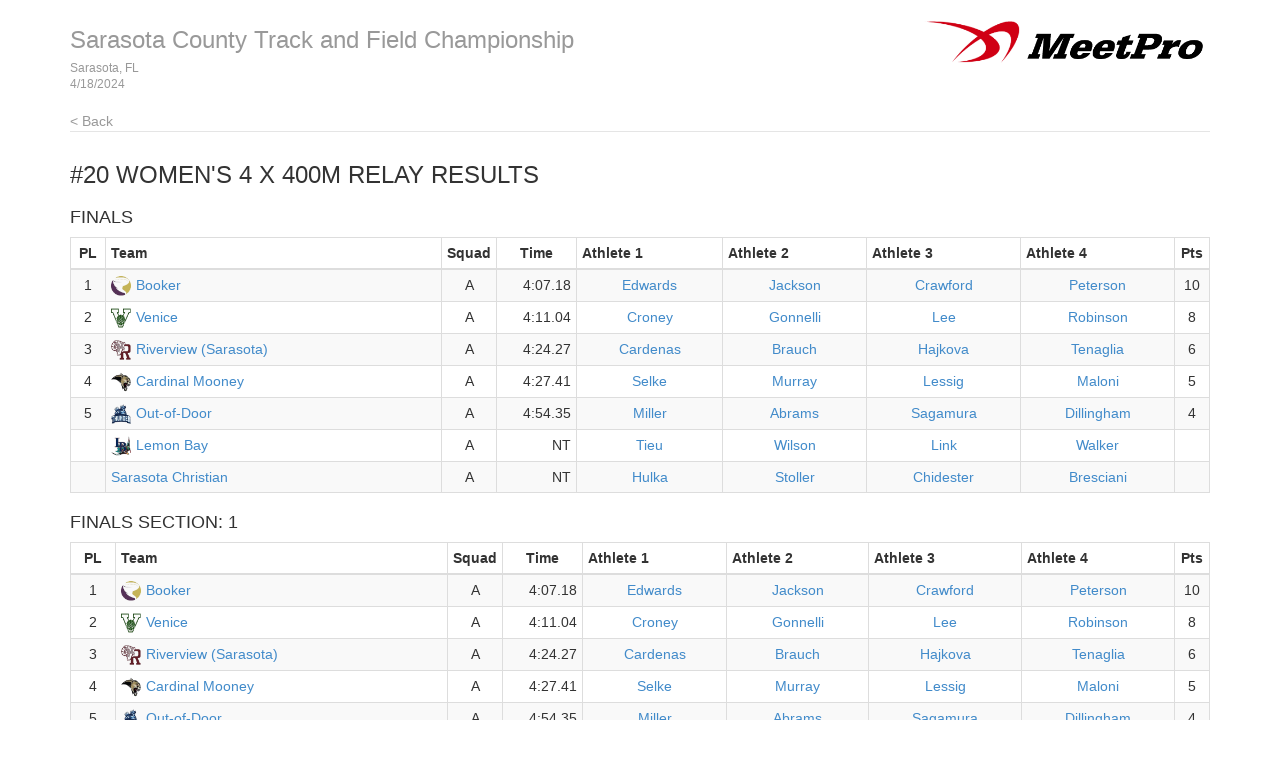

--- FILE ---
content_type: text/html
request_url: http://results.tfmeetpro.com/Athletics_Scoring_Providers/Sarasota_County_Track_and_Field_Championship/results_20.html
body_size: 22616
content:
<!DOCTYPE html>
<!--
    This is a template page for a single events results, including round and heat-by-heat
-->
<html lang="en">
  <head>
    <meta charset="utf-8">
    <meta http-equiv="X-UA-Compatible" content="IE=edge">
    <meta name="viewport" content="width=device-width, initial-scale=1.0">
    <meta name="description" content="">
    <meta name="author" content="">
    <link rel="shortcut icon" href="../../docs-assets/ico/favicon.png">
    <title>Sarasota County Track and Field Championship | MeetPro by DirectAthletics</title>
    <link rel="stylesheet" type="text/css" href="css/bootstrap.min.css">
    <link rel="stylesheet" type="text/css" href="css/style.css" />
    <link rel="shortcut icon" href="http://images.tfmeetpro.com/icon-16x16.png"/>
    <!-- HTML5 shim and Respond.js IE8 support of HTML5 elements and media queries -->
    <!--[if lt IE 9]>
      <script src="https://oss.maxcdn.com/libs/html5shiv/3.7.0/html5shiv.js"></script>
      <script src="https://oss.maxcdn.com/libs/respond.js/1.3.0/respond.min.js"></script>
    <![endif]-->
  </head>
  <!--DO NOT ERASE! VERSION:&MeetProTemplate_v1.3-->
  <body>
<!-- MeetPro 2.3.117 -->
    <div class="container">
      <!--Bootstrap wrapper for the body of the webpage. Documentation @ http://getbootstrap.com/css-->
      <!--Note that this header is constant throughout each page template-->      
    <div class="header">
      <!-- your logo here-->
      <a id="logo" href="http://www.tfmeetpro.com" target="_new"><img src="images/meetProLogoBlack.png" border=0></a>
      <!--the name of the meet and date of the meet are filled in here-->
      <h3 class="text-muted"><a class="home-link-hdr" href="index.html">Sarasota County Track and Field Championship</a><span style="font-size: 12px;">Sarasota, FL<br></span><span style="font-size: 12px;">4/18/2024</span></h3>
        <a href="index.html" class="home-link text-muted">&lt; Back</a>
    </div>
      <h3 class="event-results-hdr">#20 Women's 4 x 400m Relay<a id='results_20.html'></a> Results</h3>

      <div class="row">
        <div class="col-md-12">
          <h4 class="round-results-hdr">Finals</h4><a name='round_1'></a>
<table class="results-table table table-striped table-bordered table-condensed">
	<thead>
		<tr>
		<th class="place">PL</th>
		<th class="team">Team</th>
		<th class="squad">Squad</th>
		<th class="time">Time</th>
		<th class="relay-athlete-1">Athlete 1</th>
		<th class="relay-athlete-2">Athlete 2</th>
		<th class="relay-athlete-3">Athlete 3</th>
		<th class="relay-athlete-4">Athlete 4</th>
		<th class="points">Pts</th>
		</tr>
	</thead>
	<tbody>
		<tr>
		<td class="place">1</td>
		<td class="team"><img class='teamlogo' src='https://logos.tfrrs.org/hs/FL/Booker.png'/><a href="https://florida.tfrrs.org/teams/Booker_f.html" target="_new">Booker</a></td>
		<td class="squad">A</td>
		<td class="time">4:07.18</td>
		<td class="relay-athlete-1"><table class="relay-split-table">
			<tbody>
			<tr>
			<td><a href="http://www.tfrrs.org/athlete/9ef328fdc825493b2f7da08ad201cda9.html" target="_new">Edwards</a></td></tr>
			<tr>
			</tr>
			</tbody>
		</table></td>
		<td class="relay-athlete-2"><table class="relay-split-table">
			<tbody>
			<tr>
			<td><a href="http://www.tfrrs.org/athlete/bcdb839cd502e7532fab75e6ec6b3aa1.html" target="_new">Jackson</a></td></tr>
			<tr>
			</tr>
			</tbody>
		</table></td>
		<td class="relay-athlete-3"><table class="relay-split-table">
			<tbody>
			<tr>
			<td><a href="http://www.tfrrs.org/athlete/ac7f62773ca9f495a9c915e27fa2a95e.html" target="_new">Crawford</a></td></tr>
			<tr>
			</tr>
			</tbody>
		</table></td>
		<td class="relay-athlete-4"><table class="relay-split-table">
			<tbody>
			<tr>
			<td><a href="http://www.tfrrs.org/athlete/579f85f6dd7818f00acfdde79c014e25.html" target="_new">Peterson</a></td></tr>
			<tr>
			</tr>
			</tbody>
		</table></td>
		<td class="points">10</td>
		</tr>
	<tr>
		<td class="place">2</td>
		<td class="team"><img class='teamlogo' src='https://logos.tfrrs.org/hs/FL/Venice.png'/><a href="https://florida.tfrrs.org/teams/Venice_f.html" target="_new">Venice</a></td>
		<td class="squad">A</td>
		<td class="time">4:11.04</td>
		<td class="relay-athlete-1"><table class="relay-split-table">
			<tbody>
			<tr>
			<td><a href="http://www.tfrrs.org/athlete/0d2506ffd2d7ffe4f50f511a534529dd.html" target="_new">Croney</a></td></tr>
			<tr>
			</tr>
			</tbody>
		</table></td>
		<td class="relay-athlete-2"><table class="relay-split-table">
			<tbody>
			<tr>
			<td><a href="http://www.tfrrs.org/athlete/5c6d947a3369ae71726eeb4fe8e957a1.html" target="_new">Gonnelli</a></td></tr>
			<tr>
			</tr>
			</tbody>
		</table></td>
		<td class="relay-athlete-3"><table class="relay-split-table">
			<tbody>
			<tr>
			<td><a href="http://www.tfrrs.org/athlete/cd0e714865d7a9a5f54de4d2a0e08d4b.html" target="_new">Lee</a></td></tr>
			<tr>
			</tr>
			</tbody>
		</table></td>
		<td class="relay-athlete-4"><table class="relay-split-table">
			<tbody>
			<tr>
			<td><a href="http://www.tfrrs.org/athlete/06b1b36b3054273e6a9459ed998f40b0.html" target="_new">Robinson</a></td></tr>
			<tr>
			</tr>
			</tbody>
		</table></td>
		<td class="points">8</td>
		</tr>
	<tr>
		<td class="place">3</td>
		<td class="team"><img class='teamlogo' src='https://logos.tfrrs.org/hs/FL/Riverview_(Sarasota).png'/><a href="https://florida.tfrrs.org/teams/Riverview_Sarasota_f.html" target="_new">Riverview (Sarasota)</a></td>
		<td class="squad">A</td>
		<td class="time">4:24.27</td>
		<td class="relay-athlete-1"><table class="relay-split-table">
			<tbody>
			<tr>
			<td><a href="http://www.tfrrs.org/athlete/3a2dc905370ce8ef3f43022dd13ad367.html" target="_new">Cardenas</a></td></tr>
			<tr>
			</tr>
			</tbody>
		</table></td>
		<td class="relay-athlete-2"><table class="relay-split-table">
			<tbody>
			<tr>
			<td><a href="http://www.tfrrs.org/athlete/69fa80b003a511cb81c9dcd3c74f4864.html" target="_new">Brauch</a></td></tr>
			<tr>
			</tr>
			</tbody>
		</table></td>
		<td class="relay-athlete-3"><table class="relay-split-table">
			<tbody>
			<tr>
			<td><a href="http://www.tfrrs.org/athlete/2dc543a6401d282a1e9dc264690403fa.html" target="_new">Hajkova</a></td></tr>
			<tr>
			</tr>
			</tbody>
		</table></td>
		<td class="relay-athlete-4"><table class="relay-split-table">
			<tbody>
			<tr>
			<td><a href="http://www.tfrrs.org/athlete/cdcc59dfabe5554548cb3804afc6b6f6.html" target="_new">Tenaglia</a></td></tr>
			<tr>
			</tr>
			</tbody>
		</table></td>
		<td class="points">6</td>
		</tr>
	<tr>
		<td class="place">4</td>
		<td class="team"><img class='teamlogo' src='https://logos.tfrrs.org/hs/FL/Cardinal_Mooney.png'/><a href="https://florida.tfrrs.org/teams/Cardinal_Mooney_f.html" target="_new">Cardinal Mooney</a></td>
		<td class="squad">A</td>
		<td class="time">4:27.41</td>
		<td class="relay-athlete-1"><table class="relay-split-table">
			<tbody>
			<tr>
			<td><a href="http://www.tfrrs.org/athlete/661b89660dacac0f106e29858eca9297.html" target="_new">Selke</a></td></tr>
			<tr>
			</tr>
			</tbody>
		</table></td>
		<td class="relay-athlete-2"><table class="relay-split-table">
			<tbody>
			<tr>
			<td><a href="http://www.tfrrs.org/athlete/888704c7d104daed90f34dc0c647397c.html" target="_new">Murray</a></td></tr>
			<tr>
			</tr>
			</tbody>
		</table></td>
		<td class="relay-athlete-3"><table class="relay-split-table">
			<tbody>
			<tr>
			<td><a href="http://www.tfrrs.org/athlete/1546b4a238781e885614de48c64a1bbe.html" target="_new">Lessig</a></td></tr>
			<tr>
			</tr>
			</tbody>
		</table></td>
		<td class="relay-athlete-4"><table class="relay-split-table">
			<tbody>
			<tr>
			<td><a href="http://www.tfrrs.org/athlete/357c4ea390837276c761601e3821269b.html" target="_new">Maloni</a></td></tr>
			<tr>
			</tr>
			</tbody>
		</table></td>
		<td class="points">5</td>
		</tr>
	<tr>
		<td class="place">5</td>
		<td class="team"><img class='teamlogo' src='https://logos.tfrrs.org/hs/FL/Out-of-Door.png'/><a href="https://florida.tfrrs.org/teams/Out-of-Door_f.html" target="_new">Out-of-Door</a></td>
		<td class="squad">A</td>
		<td class="time">4:54.35</td>
		<td class="relay-athlete-1"><table class="relay-split-table">
			<tbody>
			<tr>
			<td><a href="http://www.tfrrs.org/athlete/7ee43c9098cd3b4ae3982cedcc04f336.html" target="_new">Miller</a></td></tr>
			<tr>
			</tr>
			</tbody>
		</table></td>
		<td class="relay-athlete-2"><table class="relay-split-table">
			<tbody>
			<tr>
			<td><a href="http://www.tfrrs.org/athlete/5d9f7ba89e26064d22fcef2ac390dadb.html" target="_new">Abrams</a></td></tr>
			<tr>
			</tr>
			</tbody>
		</table></td>
		<td class="relay-athlete-3"><table class="relay-split-table">
			<tbody>
			<tr>
			<td><a href="http://www.tfrrs.org/athlete/8316de54794d3cf07d8e6949508b3455.html" target="_new">Sagamura</a></td></tr>
			<tr>
			</tr>
			</tbody>
		</table></td>
		<td class="relay-athlete-4"><table class="relay-split-table">
			<tbody>
			<tr>
			<td><a href="http://www.tfrrs.org/athlete/02f1501feea49748491b5ca03ac5fb43.html" target="_new">Dillingham</a></td></tr>
			<tr>
			</tr>
			</tbody>
		</table></td>
		<td class="points">4</td>
		</tr>
	<tr>
		<td class="place"></td>
		<td class="team"><img class='teamlogo' src='https://logos.tfrrs.org/hs/FL/Lemon_Bay.png'/><a href="https://florida.tfrrs.org/teams/Lemon_Bay_f.html" target="_new">Lemon Bay</a></td>
		<td class="squad">A</td>
		<td class="time">NT</td>
		<td class="relay-athlete-1"><table class="relay-split-table">
			<tbody>
			<tr>
			<td><a href="http://www.tfrrs.org/athlete/a22fa9bac6bfe3c2bfa49643f0115fb6.html" target="_new">Tieu</a></td></tr>
			<tr>
			</tr>
			</tbody>
		</table></td>
		<td class="relay-athlete-2"><table class="relay-split-table">
			<tbody>
			<tr>
			<td><a href="http://www.tfrrs.org/athlete/90c1868d35a049e4bd438358aae08f90.html" target="_new">Wilson</a></td></tr>
			<tr>
			</tr>
			</tbody>
		</table></td>
		<td class="relay-athlete-3"><table class="relay-split-table">
			<tbody>
			<tr>
			<td><a href="http://www.tfrrs.org/athlete/055ddf790e4d44bfb5e47bf3ea04a30d.html" target="_new">Link</a></td></tr>
			<tr>
			</tr>
			</tbody>
		</table></td>
		<td class="relay-athlete-4"><table class="relay-split-table">
			<tbody>
			<tr>
			<td><a href="http://www.tfrrs.org/athlete/b22cf5ffd52bedd95dd07519c9483485.html" target="_new">Walker</a></td></tr>
			<tr>
			</tr>
			</tbody>
		</table></td>
		<td class="points">&nbsp;</td>
		</tr>
	<tr>
		<td class="place"></td>
		<td class="team"><a href="https://florida.tfrrs.org/teams/Sarasota_Christian_f.html" target="_new">Sarasota Christian</a></td>
		<td class="squad">A</td>
		<td class="time">NT</td>
		<td class="relay-athlete-1"><table class="relay-split-table">
			<tbody>
			<tr>
			<td><a href="http://www.tfrrs.org/athlete/8f3bf03f8c4f9016a3fde046e33aa2be.html" target="_new">Hulka</a></td></tr>
			<tr>
			</tr>
			</tbody>
		</table></td>
		<td class="relay-athlete-2"><table class="relay-split-table">
			<tbody>
			<tr>
			<td><a href="http://www.tfrrs.org/athlete/e13c5acee5ce2bcdfcbca008c6205d0e.html" target="_new">Stoller</a></td></tr>
			<tr>
			</tr>
			</tbody>
		</table></td>
		<td class="relay-athlete-3"><table class="relay-split-table">
			<tbody>
			<tr>
			<td><a href="http://www.tfrrs.org/athlete/bee098db89a0a50414e0b0eae06c750c.html" target="_new">Chidester</a></td></tr>
			<tr>
			</tr>
			</tbody>
		</table></td>
		<td class="relay-athlete-4"><table class="relay-split-table">
			<tbody>
			<tr>
			<td><a href="http://www.tfrrs.org/athlete/4c9277785374a3393a8c8f54f13036d7.html" target="_new">Bresciani</a></td></tr>
			<tr>
			</tr>
			</tbody>
		</table></td>
		<td class="points">&nbsp;</td>
		</tr>
	</tbody>
</table>
<a name='round_1_heat_1'></a><h4 class="heat-results-hdr">Finals Section: 1</h4>
<table class="results-table table table-striped table-bordered table-condensed">
	<thead>
		<tr>
		<th class="place">PL</th>
		<th class="team">Team</th>
		<th class="squad">Squad</th>
		<th class="time">Time</th>
		<th class="relay-athlete-1">Athlete 1</th>
		<th class="relay-athlete-2">Athlete 2</th>
		<th class="relay-athlete-3">Athlete 3</th>
		<th class="relay-athlete-4">Athlete 4</th>
		<th class="points">Pts</th>
		</tr>
	</thead>
	<tbody>
		<tr>
		<td class="hplace">1</td>
		<td class="team"><img class='teamlogo' src='https://logos.tfrrs.org/hs/FL/Booker.png'/><a href="https://florida.tfrrs.org/teams/Booker_f.html" target="_new">Booker</a></td>
		<td class="squad">A</td>
		<td class="time">4:07.18</td>
		<td class="relay-athlete-1"><table class="relay-split-table">
			<tbody>
			<tr>
			<td><a href="http://www.tfrrs.org/athlete/9ef328fdc825493b2f7da08ad201cda9.html" target="_new">Edwards</a></td></tr>
			<tr>
			</tr>
			</tbody>
		</table></td>
		<td class="relay-athlete-2"><table class="relay-split-table">
			<tbody>
			<tr>
			<td><a href="http://www.tfrrs.org/athlete/bcdb839cd502e7532fab75e6ec6b3aa1.html" target="_new">Jackson</a></td></tr>
			<tr>
			</tr>
			</tbody>
		</table></td>
		<td class="relay-athlete-3"><table class="relay-split-table">
			<tbody>
			<tr>
			<td><a href="http://www.tfrrs.org/athlete/ac7f62773ca9f495a9c915e27fa2a95e.html" target="_new">Crawford</a></td></tr>
			<tr>
			</tr>
			</tbody>
		</table></td>
		<td class="relay-athlete-4"><table class="relay-split-table">
			<tbody>
			<tr>
			<td><a href="http://www.tfrrs.org/athlete/579f85f6dd7818f00acfdde79c014e25.html" target="_new">Peterson</a></td></tr>
			<tr>
			</tr>
			</tbody>
		</table></td>
		<td class="points">10</td>
		</tr>
	<tr>
		<td class="hplace">2</td>
		<td class="team"><img class='teamlogo' src='https://logos.tfrrs.org/hs/FL/Venice.png'/><a href="https://florida.tfrrs.org/teams/Venice_f.html" target="_new">Venice</a></td>
		<td class="squad">A</td>
		<td class="time">4:11.04</td>
		<td class="relay-athlete-1"><table class="relay-split-table">
			<tbody>
			<tr>
			<td><a href="http://www.tfrrs.org/athlete/0d2506ffd2d7ffe4f50f511a534529dd.html" target="_new">Croney</a></td></tr>
			<tr>
			</tr>
			</tbody>
		</table></td>
		<td class="relay-athlete-2"><table class="relay-split-table">
			<tbody>
			<tr>
			<td><a href="http://www.tfrrs.org/athlete/5c6d947a3369ae71726eeb4fe8e957a1.html" target="_new">Gonnelli</a></td></tr>
			<tr>
			</tr>
			</tbody>
		</table></td>
		<td class="relay-athlete-3"><table class="relay-split-table">
			<tbody>
			<tr>
			<td><a href="http://www.tfrrs.org/athlete/cd0e714865d7a9a5f54de4d2a0e08d4b.html" target="_new">Lee</a></td></tr>
			<tr>
			</tr>
			</tbody>
		</table></td>
		<td class="relay-athlete-4"><table class="relay-split-table">
			<tbody>
			<tr>
			<td><a href="http://www.tfrrs.org/athlete/06b1b36b3054273e6a9459ed998f40b0.html" target="_new">Robinson</a></td></tr>
			<tr>
			</tr>
			</tbody>
		</table></td>
		<td class="points">8</td>
		</tr>
	<tr>
		<td class="hplace">3</td>
		<td class="team"><img class='teamlogo' src='https://logos.tfrrs.org/hs/FL/Riverview_(Sarasota).png'/><a href="https://florida.tfrrs.org/teams/Riverview_Sarasota_f.html" target="_new">Riverview (Sarasota)</a></td>
		<td class="squad">A</td>
		<td class="time">4:24.27</td>
		<td class="relay-athlete-1"><table class="relay-split-table">
			<tbody>
			<tr>
			<td><a href="http://www.tfrrs.org/athlete/3a2dc905370ce8ef3f43022dd13ad367.html" target="_new">Cardenas</a></td></tr>
			<tr>
			</tr>
			</tbody>
		</table></td>
		<td class="relay-athlete-2"><table class="relay-split-table">
			<tbody>
			<tr>
			<td><a href="http://www.tfrrs.org/athlete/69fa80b003a511cb81c9dcd3c74f4864.html" target="_new">Brauch</a></td></tr>
			<tr>
			</tr>
			</tbody>
		</table></td>
		<td class="relay-athlete-3"><table class="relay-split-table">
			<tbody>
			<tr>
			<td><a href="http://www.tfrrs.org/athlete/2dc543a6401d282a1e9dc264690403fa.html" target="_new">Hajkova</a></td></tr>
			<tr>
			</tr>
			</tbody>
		</table></td>
		<td class="relay-athlete-4"><table class="relay-split-table">
			<tbody>
			<tr>
			<td><a href="http://www.tfrrs.org/athlete/cdcc59dfabe5554548cb3804afc6b6f6.html" target="_new">Tenaglia</a></td></tr>
			<tr>
			</tr>
			</tbody>
		</table></td>
		<td class="points">6</td>
		</tr>
	<tr>
		<td class="hplace">4</td>
		<td class="team"><img class='teamlogo' src='https://logos.tfrrs.org/hs/FL/Cardinal_Mooney.png'/><a href="https://florida.tfrrs.org/teams/Cardinal_Mooney_f.html" target="_new">Cardinal Mooney</a></td>
		<td class="squad">A</td>
		<td class="time">4:27.41</td>
		<td class="relay-athlete-1"><table class="relay-split-table">
			<tbody>
			<tr>
			<td><a href="http://www.tfrrs.org/athlete/661b89660dacac0f106e29858eca9297.html" target="_new">Selke</a></td></tr>
			<tr>
			</tr>
			</tbody>
		</table></td>
		<td class="relay-athlete-2"><table class="relay-split-table">
			<tbody>
			<tr>
			<td><a href="http://www.tfrrs.org/athlete/888704c7d104daed90f34dc0c647397c.html" target="_new">Murray</a></td></tr>
			<tr>
			</tr>
			</tbody>
		</table></td>
		<td class="relay-athlete-3"><table class="relay-split-table">
			<tbody>
			<tr>
			<td><a href="http://www.tfrrs.org/athlete/1546b4a238781e885614de48c64a1bbe.html" target="_new">Lessig</a></td></tr>
			<tr>
			</tr>
			</tbody>
		</table></td>
		<td class="relay-athlete-4"><table class="relay-split-table">
			<tbody>
			<tr>
			<td><a href="http://www.tfrrs.org/athlete/357c4ea390837276c761601e3821269b.html" target="_new">Maloni</a></td></tr>
			<tr>
			</tr>
			</tbody>
		</table></td>
		<td class="points">5</td>
		</tr>
	<tr>
		<td class="hplace">5</td>
		<td class="team"><img class='teamlogo' src='https://logos.tfrrs.org/hs/FL/Out-of-Door.png'/><a href="https://florida.tfrrs.org/teams/Out-of-Door_f.html" target="_new">Out-of-Door</a></td>
		<td class="squad">A</td>
		<td class="time">4:54.35</td>
		<td class="relay-athlete-1"><table class="relay-split-table">
			<tbody>
			<tr>
			<td><a href="http://www.tfrrs.org/athlete/7ee43c9098cd3b4ae3982cedcc04f336.html" target="_new">Miller</a></td></tr>
			<tr>
			</tr>
			</tbody>
		</table></td>
		<td class="relay-athlete-2"><table class="relay-split-table">
			<tbody>
			<tr>
			<td><a href="http://www.tfrrs.org/athlete/5d9f7ba89e26064d22fcef2ac390dadb.html" target="_new">Abrams</a></td></tr>
			<tr>
			</tr>
			</tbody>
		</table></td>
		<td class="relay-athlete-3"><table class="relay-split-table">
			<tbody>
			<tr>
			<td><a href="http://www.tfrrs.org/athlete/8316de54794d3cf07d8e6949508b3455.html" target="_new">Sagamura</a></td></tr>
			<tr>
			</tr>
			</tbody>
		</table></td>
		<td class="relay-athlete-4"><table class="relay-split-table">
			<tbody>
			<tr>
			<td><a href="http://www.tfrrs.org/athlete/02f1501feea49748491b5ca03ac5fb43.html" target="_new">Dillingham</a></td></tr>
			<tr>
			</tr>
			</tbody>
		</table></td>
		<td class="points">4</td>
		</tr>
	<tr>
		<td class="hplace"></td>
		<td class="team"><img class='teamlogo' src='https://logos.tfrrs.org/hs/FL/Lemon_Bay.png'/><a href="https://florida.tfrrs.org/teams/Lemon_Bay_f.html" target="_new">Lemon Bay</a></td>
		<td class="squad">A</td>
		<td class="time">NT</td>
		<td class="relay-athlete-1"><table class="relay-split-table">
			<tbody>
			<tr>
			<td><a href="http://www.tfrrs.org/athlete/a22fa9bac6bfe3c2bfa49643f0115fb6.html" target="_new">Tieu</a></td></tr>
			<tr>
			</tr>
			</tbody>
		</table></td>
		<td class="relay-athlete-2"><table class="relay-split-table">
			<tbody>
			<tr>
			<td><a href="http://www.tfrrs.org/athlete/90c1868d35a049e4bd438358aae08f90.html" target="_new">Wilson</a></td></tr>
			<tr>
			</tr>
			</tbody>
		</table></td>
		<td class="relay-athlete-3"><table class="relay-split-table">
			<tbody>
			<tr>
			<td><a href="http://www.tfrrs.org/athlete/055ddf790e4d44bfb5e47bf3ea04a30d.html" target="_new">Link</a></td></tr>
			<tr>
			</tr>
			</tbody>
		</table></td>
		<td class="relay-athlete-4"><table class="relay-split-table">
			<tbody>
			<tr>
			<td><a href="http://www.tfrrs.org/athlete/b22cf5ffd52bedd95dd07519c9483485.html" target="_new">Walker</a></td></tr>
			<tr>
			</tr>
			</tbody>
		</table></td>
		<td class="points">&nbsp;</td>
		</tr>
	<tr>
		<td class="hplace"></td>
		<td class="team"><a href="https://florida.tfrrs.org/teams/Sarasota_Christian_f.html" target="_new">Sarasota Christian</a></td>
		<td class="squad">A</td>
		<td class="time">NT</td>
		<td class="relay-athlete-1"><table class="relay-split-table">
			<tbody>
			<tr>
			<td><a href="http://www.tfrrs.org/athlete/8f3bf03f8c4f9016a3fde046e33aa2be.html" target="_new">Hulka</a></td></tr>
			<tr>
			</tr>
			</tbody>
		</table></td>
		<td class="relay-athlete-2"><table class="relay-split-table">
			<tbody>
			<tr>
			<td><a href="http://www.tfrrs.org/athlete/e13c5acee5ce2bcdfcbca008c6205d0e.html" target="_new">Stoller</a></td></tr>
			<tr>
			</tr>
			</tbody>
		</table></td>
		<td class="relay-athlete-3"><table class="relay-split-table">
			<tbody>
			<tr>
			<td><a href="http://www.tfrrs.org/athlete/bee098db89a0a50414e0b0eae06c750c.html" target="_new">Chidester</a></td></tr>
			<tr>
			</tr>
			</tbody>
		</table></td>
		<td class="relay-athlete-4"><table class="relay-split-table">
			<tbody>
			<tr>
			<td><a href="http://www.tfrrs.org/athlete/4c9277785374a3393a8c8f54f13036d7.html" target="_new">Bresciani</a></td></tr>
			<tr>
			</tr>
			</tbody>
		</table></td>
		<td class="points">&nbsp;</td>
		</tr>
	</tbody>
</table>
<p><br>
        </div>
      </div>


      <div class="footer">
        4/18/2024 8:42 PM
        <img src="images/DA_Logo.jpg">
      </div>
    </div><!-- Container -->
  <script>
(function(i,s,o,g,r,a,m){i['GoogleAnalyticsObject']=r;i[r]=i[r]||function(){
(i[r].q=i[r].q||[]).push(arguments)},i[r].l=1*new Date();a=s.createElement(o),
m=s.getElementsByTagName(o)[0];a.async=1;a.src=g;m.parentNode.insertBefore(a,m)
})(window,document,'script','//www.google-analytics.com/analytics.js','ga');
ga('create', 'UA-66287-12', 'auto');
ga('send', 'pageview');
</script>
</body>
</html>


--- FILE ---
content_type: text/plain
request_url: https://www.google-analytics.com/j/collect?v=1&_v=j102&a=1437454652&t=pageview&_s=1&dl=http%3A%2F%2Fresults.tfmeetpro.com%2FAthletics_Scoring_Providers%2FSarasota_County_Track_and_Field_Championship%2Fresults_20.html&ul=en-us%40posix&dt=Sarasota%20County%20Track%20and%20Field%20Championship%20%7C%20MeetPro%20by%20DirectAthletics&sr=1280x720&vp=1280x720&_u=IEBAAEABAAAAACAAI~&jid=206573267&gjid=1118116662&cid=1939187325.1768669142&tid=UA-66287-12&_gid=945037945.1768669142&_r=1&_slc=1&z=1570844087
body_size: -287
content:
2,cG-W7X5P3YHK3